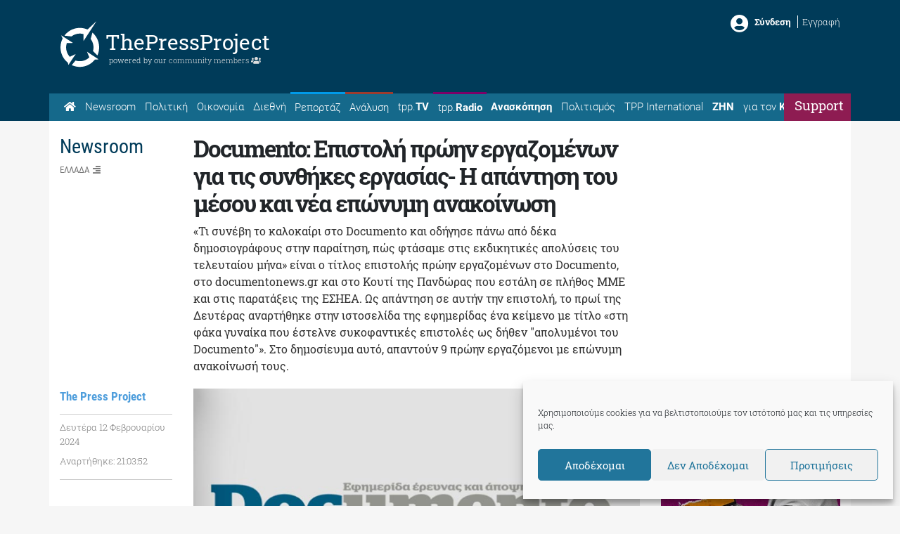

--- FILE ---
content_type: text/html; charset=utf-8
request_url: https://www.google.com/recaptcha/api2/aframe
body_size: 268
content:
<!DOCTYPE HTML><html><head><meta http-equiv="content-type" content="text/html; charset=UTF-8"></head><body><script nonce="IGjjTvQEVaxEO9ubSBB_0g">/** Anti-fraud and anti-abuse applications only. See google.com/recaptcha */ try{var clients={'sodar':'https://pagead2.googlesyndication.com/pagead/sodar?'};window.addEventListener("message",function(a){try{if(a.source===window.parent){var b=JSON.parse(a.data);var c=clients[b['id']];if(c){var d=document.createElement('img');d.src=c+b['params']+'&rc='+(localStorage.getItem("rc::a")?sessionStorage.getItem("rc::b"):"");window.document.body.appendChild(d);sessionStorage.setItem("rc::e",parseInt(sessionStorage.getItem("rc::e")||0)+1);localStorage.setItem("rc::h",'1768663170730');}}}catch(b){}});window.parent.postMessage("_grecaptcha_ready", "*");}catch(b){}</script></body></html>